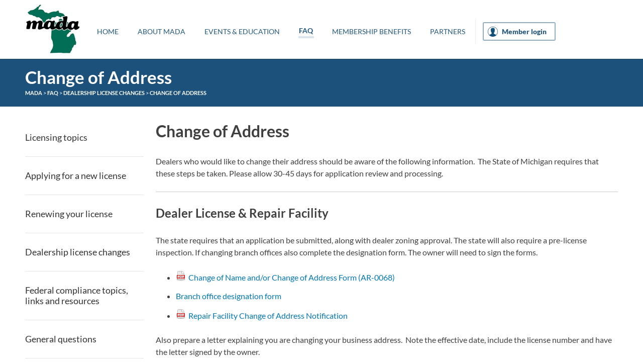

--- FILE ---
content_type: application/javascript
request_url: https://www.michiganada.org/wp-content/cache/min/1/wp-content/themes/mada/js/site.js?ver=1762439817
body_size: 1240
content:
jQuery(document).ready(function($){$("#loginform-custom #user_login").val('mada');$("#loginform-custom #user_login").hide();if($('body.home').length>0||$('.page-id-2').length>0){$('#gmw-cl-spinner img').attr('alt','spinner');$('#manufacturer-tax').before('<label for="manufacturer-tax" class="screen-reader-text">Select manufacturer</label>');$('#gmw-address-1').before('<label for="gmw-address-1" class="screen-reader-text">Zip code</label>');$('.gmw-distance-select').attr('id','gmw-distance-select');$('#gmw-distance-select').before('<label for="gmw-distance-select" class="screen-reader-text">Select distance</label>');$('#gmw-cl-address').before('<label for="gmw-cl-address" class="screen-reader-text">Zip code</label>')}
$("a[href^=http]").each(function(){if(this.href.indexOf(location.hostname)==-1){$(this).attr({target:"_blank",title:"Opens in a new window"})}})
$('a[href$=".pdf"]').attr('target','_blank');jQuery("div.wppl-info-window-permalink a").contents().unwrap();if(!$.trim($('#secondary').html()).length){$('#secondary').hide();$('#primary').addClass('full-width')}
if($('.homepage-rotator').length){$('.homepage-rotator').slick({dots:!0,autoplay:!1,arrows:!0,autoplaySpeed:10000,prevArrow:'<button type="button" class="slick-prev">Previous slide</button>',nextArrow:'<button type="button" class="slick-next">Next slide</button>',slidesToShow:1,slidesToScroll:1})}
if($('.footer-testimonial-rotator').length){$('.footer-testimonial-rotator').slick({arrows:!1,autoplay:!0,dots:!0,autoplaySpeed:7000,slidesToShow:2,slidesToScroll:1,infinite:!0,responsive:[{breakpoint:1024,settings:{slidesToShow:2,slidesToScroll:1,infinite:!0,dots:!0}},{breakpoint:767,settings:{slidesToShow:1,slidesToScroll:1}},{breakpoint:480,settings:{slidesToShow:1,slidesToScroll:1}}]})}
$(window).on('resize',function(){$(".announcement-text").dotdotdot({ellipsis:'... ',wrap:'word',});$(".announcement-text").dotdotdot({ellipsis:'... ',wrap:'word',});$(".testimonial-text").dotdotdot({ellipsis:'... ',wrap:'word',});$("#snap-nav ul.nav > li").removeClass('active');if($(this).width()<=960){$(".snap-nav ul.menu > li").bind("click",function(e){if($(this).has("ul").length>0){if($(this).hasClass("active")){}else{e.preventDefault();$(".snap-nav ul.menu > li").find('ul').hide()
$(this).find('ul').show();$('.snap-nav ul.menu > li').not(this).removeClass('active');$(this).toggleClass("active")}}})}else{$('.snap-nav ul.menu > li > ul').css("display","")}}).trigger('resize');$(window).on('resize',function(){if(document.documentElement.clientWidth<960){var snapper=new Snap({element:document.getElementById('snap-content')});snapper.settings({disable:'right',maxPosition:251,minPosition:-251,});document.getElementById("open-left").addEventListener('click',function(){if(snapper.state().state=="left"){snapper.close()}else{snapper.open('left');$('.site-header').addClass('active')}})}else{var snapper=new Snap({element:document.getElementById('snap-content'),touchToDrag:!1,})}}).trigger('resize');(function($,window,document,undefined){$.fn.doubleTapToGo=function(params){if(!('ontouchstart' in window)&&!navigator.msMaxTouchPoints&&!navigator.userAgent.toLowerCase().match(/windows phone os 7/i))return!1;this.each(function(){var curItem=!1;$(this).on('click',function(e){var item=$(this);if(item[0]!=curItem[0]){e.preventDefault();curItem=item}});$(document).on('click touchstart MSPointerDown',function(e){var resetItem=!0,parents=$(e.target).parents();for(var i=0;i<parents.length;i++)
if(parents[i]==curItem[0])
resetItem=!1;if(resetItem)
curItem=!1})});return this}})(jQuery,window,document);$('.site-header .main-navigation li:has(ul)').doubleTapToGo()})

--- FILE ---
content_type: text/plain
request_url: https://www.google-analytics.com/j/collect?v=1&_v=j102&a=2078687478&t=pageview&_s=1&dl=https%3A%2F%2Fwww.michiganada.org%2Ffaq%2Fdealership-restructuring%2Fchange-address%2F&ul=en-us%40posix&dt=Change%20of%20Address%20-%20MADA&sr=1280x720&vp=1280x720&_u=YEBAAEABAAAAACAAI~&jid=997221728&gjid=1030481660&cid=1913366853.1769022605&tid=UA-65118502-1&_gid=1922521814.1769022605&_r=1&_slc=1&gtm=45He61k1n81MXHR88Cv78669609za200zd78669609&gcd=13l3l3l3l1l1&dma=0&tag_exp=103116026~103200004~104527906~104528501~104684208~104684211~105391252~115616986~115938466~115938469~117041587&z=439995742
body_size: -451
content:
2,cG-V7FQPFB19T